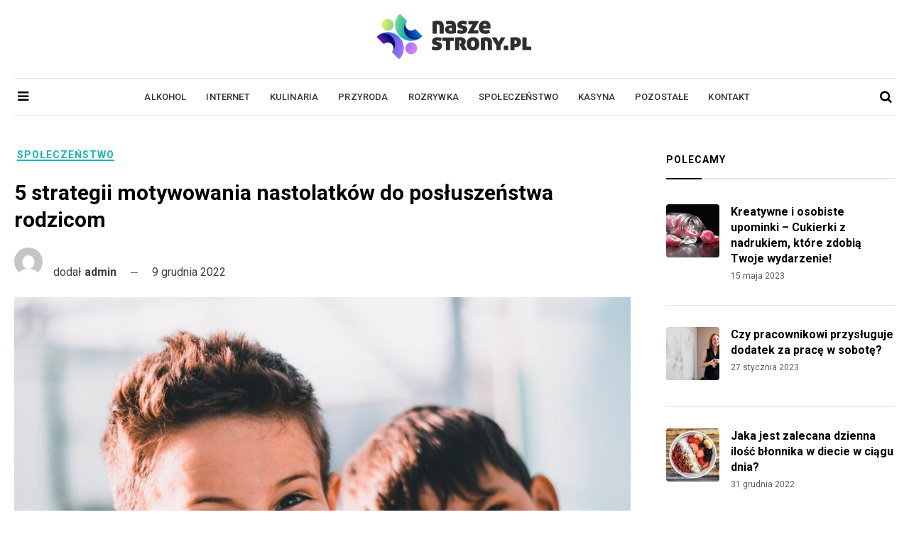

--- FILE ---
content_type: text/html; charset=UTF-8
request_url: https://www.naszestrony.pl/5-strategii-motywowania-nastolatkow-do-posluszenstwa-rodzicom/
body_size: 13781
content:
<!doctype html>
<html lang="pl-PL">
<head>
	<meta charset="UTF-8">
	<meta name="viewport" content="width=device-width, initial-scale=1">
	<link rel="profile" href="https://gmpg.org/xfn/11">

	<meta name='robots' content='index, follow, max-image-preview:large, max-snippet:-1, max-video-preview:-1' />

	<!-- This site is optimized with the Yoast SEO plugin v26.7 - https://yoast.com/wordpress/plugins/seo/ -->
	<title>5 strategii motywowania nastolatków do posłuszeństwa rodzicom - Newsy ze świata, ciekawe strony internetowe - naszestrony.pl</title>
	<link rel="canonical" href="https://www.naszestrony.pl/5-strategii-motywowania-nastolatkow-do-posluszenstwa-rodzicom/" />
	<meta property="og:locale" content="pl_PL" />
	<meta property="og:type" content="article" />
	<meta property="og:title" content="5 strategii motywowania nastolatków do posłuszeństwa rodzicom - Newsy ze świata, ciekawe strony internetowe - naszestrony.pl" />
	<meta property="og:description" content="1. Zachęcaj do komunikacji (nie zamieniając jej w przesłuchanie) Komunikacja jest podstawowym narzędziem w nawiązywaniu udanych i satysfakcjonujących relacji interpersonalnych z każdym, a także w przypadku edukacji dzieci w wieku młodzieńczym. Zachęcanie do komunikacji oznacza tworzenie klimatu rodzinnego, który sprzyja temu, aby nasze dziecko czuło się komfortowo i mogło nam wyjaśnić wszystko, co mu się [&hellip;]" />
	<meta property="og:url" content="https://www.naszestrony.pl/5-strategii-motywowania-nastolatkow-do-posluszenstwa-rodzicom/" />
	<meta property="og:site_name" content="Newsy ze świata, ciekawe strony internetowe - naszestrony.pl" />
	<meta property="article:published_time" content="2022-12-09T18:02:18+00:00" />
	<meta property="article:modified_time" content="2022-12-09T18:04:51+00:00" />
	<meta property="og:image" content="https://www.naszestrony.pl/wp-content/uploads/2022/12/9-scaled.jpg" />
	<meta property="og:image:width" content="2560" />
	<meta property="og:image:height" content="1707" />
	<meta property="og:image:type" content="image/jpeg" />
	<meta name="author" content="admin" />
	<meta name="twitter:card" content="summary_large_image" />
	<meta name="twitter:label1" content="Napisane przez" />
	<meta name="twitter:data1" content="admin" />
	<meta name="twitter:label2" content="Szacowany czas czytania" />
	<meta name="twitter:data2" content="3 minuty" />
	<script type="application/ld+json" class="yoast-schema-graph">{"@context":"https://schema.org","@graph":[{"@type":"Article","@id":"https://www.naszestrony.pl/5-strategii-motywowania-nastolatkow-do-posluszenstwa-rodzicom/#article","isPartOf":{"@id":"https://www.naszestrony.pl/5-strategii-motywowania-nastolatkow-do-posluszenstwa-rodzicom/"},"author":{"name":"admin","@id":"https://www.naszestrony.pl/#/schema/person/4fd2db8364ac582c1e48f37270ff78cd"},"headline":"5 strategii motywowania nastolatków do posłuszeństwa rodzicom","datePublished":"2022-12-09T18:02:18+00:00","dateModified":"2022-12-09T18:04:51+00:00","mainEntityOfPage":{"@id":"https://www.naszestrony.pl/5-strategii-motywowania-nastolatkow-do-posluszenstwa-rodzicom/"},"wordCount":478,"publisher":{"@id":"https://www.naszestrony.pl/#organization"},"image":{"@id":"https://www.naszestrony.pl/5-strategii-motywowania-nastolatkow-do-posluszenstwa-rodzicom/#primaryimage"},"thumbnailUrl":"https://www.naszestrony.pl/wp-content/uploads/2022/12/9-scaled.jpg","articleSection":["Społeczeństwo"],"inLanguage":"pl-PL"},{"@type":"WebPage","@id":"https://www.naszestrony.pl/5-strategii-motywowania-nastolatkow-do-posluszenstwa-rodzicom/","url":"https://www.naszestrony.pl/5-strategii-motywowania-nastolatkow-do-posluszenstwa-rodzicom/","name":"5 strategii motywowania nastolatków do posłuszeństwa rodzicom - Newsy ze świata, ciekawe strony internetowe - naszestrony.pl","isPartOf":{"@id":"https://www.naszestrony.pl/#website"},"primaryImageOfPage":{"@id":"https://www.naszestrony.pl/5-strategii-motywowania-nastolatkow-do-posluszenstwa-rodzicom/#primaryimage"},"image":{"@id":"https://www.naszestrony.pl/5-strategii-motywowania-nastolatkow-do-posluszenstwa-rodzicom/#primaryimage"},"thumbnailUrl":"https://www.naszestrony.pl/wp-content/uploads/2022/12/9-scaled.jpg","datePublished":"2022-12-09T18:02:18+00:00","dateModified":"2022-12-09T18:04:51+00:00","breadcrumb":{"@id":"https://www.naszestrony.pl/5-strategii-motywowania-nastolatkow-do-posluszenstwa-rodzicom/#breadcrumb"},"inLanguage":"pl-PL","potentialAction":[{"@type":"ReadAction","target":["https://www.naszestrony.pl/5-strategii-motywowania-nastolatkow-do-posluszenstwa-rodzicom/"]}]},{"@type":"ImageObject","inLanguage":"pl-PL","@id":"https://www.naszestrony.pl/5-strategii-motywowania-nastolatkow-do-posluszenstwa-rodzicom/#primaryimage","url":"https://www.naszestrony.pl/wp-content/uploads/2022/12/9-scaled.jpg","contentUrl":"https://www.naszestrony.pl/wp-content/uploads/2022/12/9-scaled.jpg","width":2560,"height":1707},{"@type":"BreadcrumbList","@id":"https://www.naszestrony.pl/5-strategii-motywowania-nastolatkow-do-posluszenstwa-rodzicom/#breadcrumb","itemListElement":[{"@type":"ListItem","position":1,"name":"Home","item":"https://www.naszestrony.pl/"},{"@type":"ListItem","position":2,"name":"5 strategii motywowania nastolatków do posłuszeństwa rodzicom"}]},{"@type":"WebSite","@id":"https://www.naszestrony.pl/#website","url":"https://www.naszestrony.pl/","name":"Newsy ze świata, ciekawe strony internetowe - naszestrony.pl","description":"","publisher":{"@id":"https://www.naszestrony.pl/#organization"},"potentialAction":[{"@type":"SearchAction","target":{"@type":"EntryPoint","urlTemplate":"https://www.naszestrony.pl/?s={search_term_string}"},"query-input":{"@type":"PropertyValueSpecification","valueRequired":true,"valueName":"search_term_string"}}],"inLanguage":"pl-PL"},{"@type":"Organization","@id":"https://www.naszestrony.pl/#organization","name":"Newsy ze świata, ciekawe strony internetowe - naszestrony.pl","url":"https://www.naszestrony.pl/","logo":{"@type":"ImageObject","inLanguage":"pl-PL","@id":"https://www.naszestrony.pl/#/schema/logo/image/","url":"https://www.naszestrony.pl/wp-content/uploads/2021/08/cropped-004cf03c65264ab493aec0d133e3079d.png","contentUrl":"https://www.naszestrony.pl/wp-content/uploads/2021/08/cropped-004cf03c65264ab493aec0d133e3079d.png","width":100,"height":54,"caption":"Newsy ze świata, ciekawe strony internetowe - naszestrony.pl"},"image":{"@id":"https://www.naszestrony.pl/#/schema/logo/image/"}},{"@type":"Person","@id":"https://www.naszestrony.pl/#/schema/person/4fd2db8364ac582c1e48f37270ff78cd","name":"admin","image":{"@type":"ImageObject","inLanguage":"pl-PL","@id":"https://www.naszestrony.pl/#/schema/person/image/","url":"https://secure.gravatar.com/avatar/c7b5b193ae9e48d3a06ccdeac9bddf2d9715f2605a4b041f209fe726c18fe240?s=96&d=mm&r=g","contentUrl":"https://secure.gravatar.com/avatar/c7b5b193ae9e48d3a06ccdeac9bddf2d9715f2605a4b041f209fe726c18fe240?s=96&d=mm&r=g","caption":"admin"},"url":"https://www.naszestrony.pl/author/admin/"}]}</script>
	<!-- / Yoast SEO plugin. -->


<link rel='dns-prefetch' href='//fonts.googleapis.com' />
<link rel="alternate" type="application/rss+xml" title="Newsy ze świata, ciekawe strony internetowe - naszestrony.pl &raquo; Kanał z wpisami" href="https://www.naszestrony.pl/feed/" />
<link rel="alternate" type="application/rss+xml" title="Newsy ze świata, ciekawe strony internetowe - naszestrony.pl &raquo; Kanał z komentarzami" href="https://www.naszestrony.pl/comments/feed/" />
<link rel="alternate" title="oEmbed (JSON)" type="application/json+oembed" href="https://www.naszestrony.pl/wp-json/oembed/1.0/embed?url=https%3A%2F%2Fwww.naszestrony.pl%2F5-strategii-motywowania-nastolatkow-do-posluszenstwa-rodzicom%2F" />
<link rel="alternate" title="oEmbed (XML)" type="text/xml+oembed" href="https://www.naszestrony.pl/wp-json/oembed/1.0/embed?url=https%3A%2F%2Fwww.naszestrony.pl%2F5-strategii-motywowania-nastolatkow-do-posluszenstwa-rodzicom%2F&#038;format=xml" />
<style id='wp-img-auto-sizes-contain-inline-css' type='text/css'>
img:is([sizes=auto i],[sizes^="auto," i]){contain-intrinsic-size:3000px 1500px}
/*# sourceURL=wp-img-auto-sizes-contain-inline-css */
</style>
<style id='wp-emoji-styles-inline-css' type='text/css'>

	img.wp-smiley, img.emoji {
		display: inline !important;
		border: none !important;
		box-shadow: none !important;
		height: 1em !important;
		width: 1em !important;
		margin: 0 0.07em !important;
		vertical-align: -0.1em !important;
		background: none !important;
		padding: 0 !important;
	}
/*# sourceURL=wp-emoji-styles-inline-css */
</style>
<style id='wp-block-library-inline-css' type='text/css'>
:root{--wp-block-synced-color:#7a00df;--wp-block-synced-color--rgb:122,0,223;--wp-bound-block-color:var(--wp-block-synced-color);--wp-editor-canvas-background:#ddd;--wp-admin-theme-color:#007cba;--wp-admin-theme-color--rgb:0,124,186;--wp-admin-theme-color-darker-10:#006ba1;--wp-admin-theme-color-darker-10--rgb:0,107,160.5;--wp-admin-theme-color-darker-20:#005a87;--wp-admin-theme-color-darker-20--rgb:0,90,135;--wp-admin-border-width-focus:2px}@media (min-resolution:192dpi){:root{--wp-admin-border-width-focus:1.5px}}.wp-element-button{cursor:pointer}:root .has-very-light-gray-background-color{background-color:#eee}:root .has-very-dark-gray-background-color{background-color:#313131}:root .has-very-light-gray-color{color:#eee}:root .has-very-dark-gray-color{color:#313131}:root .has-vivid-green-cyan-to-vivid-cyan-blue-gradient-background{background:linear-gradient(135deg,#00d084,#0693e3)}:root .has-purple-crush-gradient-background{background:linear-gradient(135deg,#34e2e4,#4721fb 50%,#ab1dfe)}:root .has-hazy-dawn-gradient-background{background:linear-gradient(135deg,#faaca8,#dad0ec)}:root .has-subdued-olive-gradient-background{background:linear-gradient(135deg,#fafae1,#67a671)}:root .has-atomic-cream-gradient-background{background:linear-gradient(135deg,#fdd79a,#004a59)}:root .has-nightshade-gradient-background{background:linear-gradient(135deg,#330968,#31cdcf)}:root .has-midnight-gradient-background{background:linear-gradient(135deg,#020381,#2874fc)}:root{--wp--preset--font-size--normal:16px;--wp--preset--font-size--huge:42px}.has-regular-font-size{font-size:1em}.has-larger-font-size{font-size:2.625em}.has-normal-font-size{font-size:var(--wp--preset--font-size--normal)}.has-huge-font-size{font-size:var(--wp--preset--font-size--huge)}.has-text-align-center{text-align:center}.has-text-align-left{text-align:left}.has-text-align-right{text-align:right}.has-fit-text{white-space:nowrap!important}#end-resizable-editor-section{display:none}.aligncenter{clear:both}.items-justified-left{justify-content:flex-start}.items-justified-center{justify-content:center}.items-justified-right{justify-content:flex-end}.items-justified-space-between{justify-content:space-between}.screen-reader-text{border:0;clip-path:inset(50%);height:1px;margin:-1px;overflow:hidden;padding:0;position:absolute;width:1px;word-wrap:normal!important}.screen-reader-text:focus{background-color:#ddd;clip-path:none;color:#444;display:block;font-size:1em;height:auto;left:5px;line-height:normal;padding:15px 23px 14px;text-decoration:none;top:5px;width:auto;z-index:100000}html :where(.has-border-color){border-style:solid}html :where([style*=border-top-color]){border-top-style:solid}html :where([style*=border-right-color]){border-right-style:solid}html :where([style*=border-bottom-color]){border-bottom-style:solid}html :where([style*=border-left-color]){border-left-style:solid}html :where([style*=border-width]){border-style:solid}html :where([style*=border-top-width]){border-top-style:solid}html :where([style*=border-right-width]){border-right-style:solid}html :where([style*=border-bottom-width]){border-bottom-style:solid}html :where([style*=border-left-width]){border-left-style:solid}html :where(img[class*=wp-image-]){height:auto;max-width:100%}:where(figure){margin:0 0 1em}html :where(.is-position-sticky){--wp-admin--admin-bar--position-offset:var(--wp-admin--admin-bar--height,0px)}@media screen and (max-width:600px){html :where(.is-position-sticky){--wp-admin--admin-bar--position-offset:0px}}

/*# sourceURL=wp-block-library-inline-css */
</style><style id='wp-block-paragraph-inline-css' type='text/css'>
.is-small-text{font-size:.875em}.is-regular-text{font-size:1em}.is-large-text{font-size:2.25em}.is-larger-text{font-size:3em}.has-drop-cap:not(:focus):first-letter{float:left;font-size:8.4em;font-style:normal;font-weight:100;line-height:.68;margin:.05em .1em 0 0;text-transform:uppercase}body.rtl .has-drop-cap:not(:focus):first-letter{float:none;margin-left:.1em}p.has-drop-cap.has-background{overflow:hidden}:root :where(p.has-background){padding:1.25em 2.375em}:where(p.has-text-color:not(.has-link-color)) a{color:inherit}p.has-text-align-left[style*="writing-mode:vertical-lr"],p.has-text-align-right[style*="writing-mode:vertical-rl"]{rotate:180deg}
/*# sourceURL=https://www.naszestrony.pl/wp-includes/blocks/paragraph/style.min.css */
</style>
<style id='global-styles-inline-css' type='text/css'>
:root{--wp--preset--aspect-ratio--square: 1;--wp--preset--aspect-ratio--4-3: 4/3;--wp--preset--aspect-ratio--3-4: 3/4;--wp--preset--aspect-ratio--3-2: 3/2;--wp--preset--aspect-ratio--2-3: 2/3;--wp--preset--aspect-ratio--16-9: 16/9;--wp--preset--aspect-ratio--9-16: 9/16;--wp--preset--color--black: #000000;--wp--preset--color--cyan-bluish-gray: #abb8c3;--wp--preset--color--white: #ffffff;--wp--preset--color--pale-pink: #f78da7;--wp--preset--color--vivid-red: #cf2e2e;--wp--preset--color--luminous-vivid-orange: #ff6900;--wp--preset--color--luminous-vivid-amber: #fcb900;--wp--preset--color--light-green-cyan: #7bdcb5;--wp--preset--color--vivid-green-cyan: #00d084;--wp--preset--color--pale-cyan-blue: #8ed1fc;--wp--preset--color--vivid-cyan-blue: #0693e3;--wp--preset--color--vivid-purple: #9b51e0;--wp--preset--color--tan: #D2B48C;--wp--preset--color--yellow: #FDE64B;--wp--preset--color--orange: #ED7014;--wp--preset--color--red: #D0312D;--wp--preset--color--pink: #b565a7;--wp--preset--color--purple: #A32CC4;--wp--preset--color--blue: #4E97D8;--wp--preset--color--green: #00B294;--wp--preset--color--brown: #231709;--wp--preset--color--grey: #7D7D7D;--wp--preset--gradient--vivid-cyan-blue-to-vivid-purple: linear-gradient(135deg,rgb(6,147,227) 0%,rgb(155,81,224) 100%);--wp--preset--gradient--light-green-cyan-to-vivid-green-cyan: linear-gradient(135deg,rgb(122,220,180) 0%,rgb(0,208,130) 100%);--wp--preset--gradient--luminous-vivid-amber-to-luminous-vivid-orange: linear-gradient(135deg,rgb(252,185,0) 0%,rgb(255,105,0) 100%);--wp--preset--gradient--luminous-vivid-orange-to-vivid-red: linear-gradient(135deg,rgb(255,105,0) 0%,rgb(207,46,46) 100%);--wp--preset--gradient--very-light-gray-to-cyan-bluish-gray: linear-gradient(135deg,rgb(238,238,238) 0%,rgb(169,184,195) 100%);--wp--preset--gradient--cool-to-warm-spectrum: linear-gradient(135deg,rgb(74,234,220) 0%,rgb(151,120,209) 20%,rgb(207,42,186) 40%,rgb(238,44,130) 60%,rgb(251,105,98) 80%,rgb(254,248,76) 100%);--wp--preset--gradient--blush-light-purple: linear-gradient(135deg,rgb(255,206,236) 0%,rgb(152,150,240) 100%);--wp--preset--gradient--blush-bordeaux: linear-gradient(135deg,rgb(254,205,165) 0%,rgb(254,45,45) 50%,rgb(107,0,62) 100%);--wp--preset--gradient--luminous-dusk: linear-gradient(135deg,rgb(255,203,112) 0%,rgb(199,81,192) 50%,rgb(65,88,208) 100%);--wp--preset--gradient--pale-ocean: linear-gradient(135deg,rgb(255,245,203) 0%,rgb(182,227,212) 50%,rgb(51,167,181) 100%);--wp--preset--gradient--electric-grass: linear-gradient(135deg,rgb(202,248,128) 0%,rgb(113,206,126) 100%);--wp--preset--gradient--midnight: linear-gradient(135deg,rgb(2,3,129) 0%,rgb(40,116,252) 100%);--wp--preset--font-size--small: 12px;--wp--preset--font-size--medium: 20px;--wp--preset--font-size--large: 36px;--wp--preset--font-size--x-large: 42px;--wp--preset--font-size--regular: 16px;--wp--preset--font-size--larger: 36px;--wp--preset--font-size--huge: 48px;--wp--preset--spacing--20: 0.44rem;--wp--preset--spacing--30: 0.67rem;--wp--preset--spacing--40: 1rem;--wp--preset--spacing--50: 1.5rem;--wp--preset--spacing--60: 2.25rem;--wp--preset--spacing--70: 3.38rem;--wp--preset--spacing--80: 5.06rem;--wp--preset--shadow--natural: 6px 6px 9px rgba(0, 0, 0, 0.2);--wp--preset--shadow--deep: 12px 12px 50px rgba(0, 0, 0, 0.4);--wp--preset--shadow--sharp: 6px 6px 0px rgba(0, 0, 0, 0.2);--wp--preset--shadow--outlined: 6px 6px 0px -3px rgb(255, 255, 255), 6px 6px rgb(0, 0, 0);--wp--preset--shadow--crisp: 6px 6px 0px rgb(0, 0, 0);}:where(.is-layout-flex){gap: 0.5em;}:where(.is-layout-grid){gap: 0.5em;}body .is-layout-flex{display: flex;}.is-layout-flex{flex-wrap: wrap;align-items: center;}.is-layout-flex > :is(*, div){margin: 0;}body .is-layout-grid{display: grid;}.is-layout-grid > :is(*, div){margin: 0;}:where(.wp-block-columns.is-layout-flex){gap: 2em;}:where(.wp-block-columns.is-layout-grid){gap: 2em;}:where(.wp-block-post-template.is-layout-flex){gap: 1.25em;}:where(.wp-block-post-template.is-layout-grid){gap: 1.25em;}.has-black-color{color: var(--wp--preset--color--black) !important;}.has-cyan-bluish-gray-color{color: var(--wp--preset--color--cyan-bluish-gray) !important;}.has-white-color{color: var(--wp--preset--color--white) !important;}.has-pale-pink-color{color: var(--wp--preset--color--pale-pink) !important;}.has-vivid-red-color{color: var(--wp--preset--color--vivid-red) !important;}.has-luminous-vivid-orange-color{color: var(--wp--preset--color--luminous-vivid-orange) !important;}.has-luminous-vivid-amber-color{color: var(--wp--preset--color--luminous-vivid-amber) !important;}.has-light-green-cyan-color{color: var(--wp--preset--color--light-green-cyan) !important;}.has-vivid-green-cyan-color{color: var(--wp--preset--color--vivid-green-cyan) !important;}.has-pale-cyan-blue-color{color: var(--wp--preset--color--pale-cyan-blue) !important;}.has-vivid-cyan-blue-color{color: var(--wp--preset--color--vivid-cyan-blue) !important;}.has-vivid-purple-color{color: var(--wp--preset--color--vivid-purple) !important;}.has-black-background-color{background-color: var(--wp--preset--color--black) !important;}.has-cyan-bluish-gray-background-color{background-color: var(--wp--preset--color--cyan-bluish-gray) !important;}.has-white-background-color{background-color: var(--wp--preset--color--white) !important;}.has-pale-pink-background-color{background-color: var(--wp--preset--color--pale-pink) !important;}.has-vivid-red-background-color{background-color: var(--wp--preset--color--vivid-red) !important;}.has-luminous-vivid-orange-background-color{background-color: var(--wp--preset--color--luminous-vivid-orange) !important;}.has-luminous-vivid-amber-background-color{background-color: var(--wp--preset--color--luminous-vivid-amber) !important;}.has-light-green-cyan-background-color{background-color: var(--wp--preset--color--light-green-cyan) !important;}.has-vivid-green-cyan-background-color{background-color: var(--wp--preset--color--vivid-green-cyan) !important;}.has-pale-cyan-blue-background-color{background-color: var(--wp--preset--color--pale-cyan-blue) !important;}.has-vivid-cyan-blue-background-color{background-color: var(--wp--preset--color--vivid-cyan-blue) !important;}.has-vivid-purple-background-color{background-color: var(--wp--preset--color--vivid-purple) !important;}.has-black-border-color{border-color: var(--wp--preset--color--black) !important;}.has-cyan-bluish-gray-border-color{border-color: var(--wp--preset--color--cyan-bluish-gray) !important;}.has-white-border-color{border-color: var(--wp--preset--color--white) !important;}.has-pale-pink-border-color{border-color: var(--wp--preset--color--pale-pink) !important;}.has-vivid-red-border-color{border-color: var(--wp--preset--color--vivid-red) !important;}.has-luminous-vivid-orange-border-color{border-color: var(--wp--preset--color--luminous-vivid-orange) !important;}.has-luminous-vivid-amber-border-color{border-color: var(--wp--preset--color--luminous-vivid-amber) !important;}.has-light-green-cyan-border-color{border-color: var(--wp--preset--color--light-green-cyan) !important;}.has-vivid-green-cyan-border-color{border-color: var(--wp--preset--color--vivid-green-cyan) !important;}.has-pale-cyan-blue-border-color{border-color: var(--wp--preset--color--pale-cyan-blue) !important;}.has-vivid-cyan-blue-border-color{border-color: var(--wp--preset--color--vivid-cyan-blue) !important;}.has-vivid-purple-border-color{border-color: var(--wp--preset--color--vivid-purple) !important;}.has-vivid-cyan-blue-to-vivid-purple-gradient-background{background: var(--wp--preset--gradient--vivid-cyan-blue-to-vivid-purple) !important;}.has-light-green-cyan-to-vivid-green-cyan-gradient-background{background: var(--wp--preset--gradient--light-green-cyan-to-vivid-green-cyan) !important;}.has-luminous-vivid-amber-to-luminous-vivid-orange-gradient-background{background: var(--wp--preset--gradient--luminous-vivid-amber-to-luminous-vivid-orange) !important;}.has-luminous-vivid-orange-to-vivid-red-gradient-background{background: var(--wp--preset--gradient--luminous-vivid-orange-to-vivid-red) !important;}.has-very-light-gray-to-cyan-bluish-gray-gradient-background{background: var(--wp--preset--gradient--very-light-gray-to-cyan-bluish-gray) !important;}.has-cool-to-warm-spectrum-gradient-background{background: var(--wp--preset--gradient--cool-to-warm-spectrum) !important;}.has-blush-light-purple-gradient-background{background: var(--wp--preset--gradient--blush-light-purple) !important;}.has-blush-bordeaux-gradient-background{background: var(--wp--preset--gradient--blush-bordeaux) !important;}.has-luminous-dusk-gradient-background{background: var(--wp--preset--gradient--luminous-dusk) !important;}.has-pale-ocean-gradient-background{background: var(--wp--preset--gradient--pale-ocean) !important;}.has-electric-grass-gradient-background{background: var(--wp--preset--gradient--electric-grass) !important;}.has-midnight-gradient-background{background: var(--wp--preset--gradient--midnight) !important;}.has-small-font-size{font-size: var(--wp--preset--font-size--small) !important;}.has-medium-font-size{font-size: var(--wp--preset--font-size--medium) !important;}.has-large-font-size{font-size: var(--wp--preset--font-size--large) !important;}.has-x-large-font-size{font-size: var(--wp--preset--font-size--x-large) !important;}
/*# sourceURL=global-styles-inline-css */
</style>

<style id='classic-theme-styles-inline-css' type='text/css'>
/*! This file is auto-generated */
.wp-block-button__link{color:#fff;background-color:#32373c;border-radius:9999px;box-shadow:none;text-decoration:none;padding:calc(.667em + 2px) calc(1.333em + 2px);font-size:1.125em}.wp-block-file__button{background:#32373c;color:#fff;text-decoration:none}
/*# sourceURL=/wp-includes/css/classic-themes.min.css */
</style>
<link rel='stylesheet' id='coblog-google-font-style-css' href='//fonts.googleapis.com/css?family=Roboto%3A100%2C300%2C400%2C500%2C700%2C900&#038;ver=6.9' type='text/css' media='all' />
<link rel='stylesheet' id='coblog-grid-css' href='https://www.naszestrony.pl/wp-content/themes/coblog/assets/css/grid.css?ver=all' type='text/css' media='all' />
<link rel='stylesheet' id='coblog-cbfont-css' href='https://www.naszestrony.pl/wp-content/themes/coblog/assets/css/cbfont.css?ver=all' type='text/css' media='all' />
<link rel='stylesheet' id='coblog-blocks-styles-css' href='https://www.naszestrony.pl/wp-content/themes/coblog/assets/css/blocks.css?ver=all' type='text/css' media='all' />
<link rel='stylesheet' id='coblog-style-css' href='https://www.naszestrony.pl/wp-content/themes/coblog/style.css?ver=6.9' type='text/css' media='all' />
<style id='coblog-style-inline-css' type='text/css'>
img.coblog-logo{ width: 218px; }.header-responsive-wrap img.coblog-logo{ width: 140px; }a, .coblog-search .search-button:hover, .coblog-header-four .coblog-logo-branding, .coblog-header-four .coblog-social-icon span,
            .coblog-entry-header .coblog-post-grid-category a, .coblog-entry-header .coblog-post-grid-category a:hover,
            .coblog-entry-meta span a:hover, .coblog-post-single .nav-links >div a:hover,
            .widget_categories ul li a:hover, .widget_recent_entries ul li a:hover,
            .widget_recent_comments ul li a:hover, .widget_pages ul li a:hover, .widget_meta ul li a:hover,
            .widget_archive ul li a:hover, .widget_nav_menu ul li a:hover, .coblog-blog-widget-title a:hover, .coblog-footer-menu li a:hover, #coblog-header-trigger:hover,
            .coblog-offcanvas-menu ul li a:hover, .coblog-social-icon ul li a:hover, .coblog-header-one .coblog-social-icon ul li a:hover, .coblog-offcanvas-header .coblog-trigger:hover, .coblog-trigger-bottom:hover,
            .click-open-btn:hover, .woocommerce-widget-layered-nav-list li a:hover,
            .woocommerce ul.products li.product .woocommerce-loop-product__title:hover,
            .woocommerce div.product form.cart .group_table td.woocommerce-grouped-product-list-item__label a:hover,
            .woocommerce div.product .product_meta > span a:hover,
            .woocommerce table.shop_table td.product-name a:hover, .widget_product_categories ul li a:hover,
            .woocommerce ul.cart_list li a:hover, .woocommerce ul.product_list_widget li a:hover,
            .woocommerce .star-rating span::before, .coblog-search-user-cart .coblog-user a:hover { color: #17b7b2; }.coblog-post-grid-category a, .coblog-entry-header .coblog-post-grid-category a:before,
            .coblog-layout-inside .nav-links .page-numbers:hover,
            .coblog-layout-inside .nav-links .page-numbers.current,
            .coblog-tags-links a:hover, .coblog-comment-text span.reply a:hover, .coblog-top-footer .tagcloud a:hover,
            .coblog-btn-dark:hover, #coblog-header-trigger:hover .coblog-icon-bar,
            #coblog-header-trigger:hover .coblog-icon-bar:after,
            #coblog-header-trigger:hover .coblog-icon-bar:before, .not-found .search-button,
            .coblog-footer-one .coblog-footer-social-icon li a:hover,
            .coblog-footer-two .coblog-footer-social-icon li a:hover, .woocommerce .widget_price_filter .ui-slider .ui-slider-handle,
            .woocommerce .widget_price_filter .ui-slider .ui-slider-range,.woocommerce nav.woocommerce-pagination ul li a:hover,
            .woocommerce nav.woocommerce-pagination ul li span.current { background: #17b7b2; }.coblog-tags-links a:hover, .coblog-top-footer .tagcloud a:hover { border-color: #17b7b2; }a:hover, a:active{ color: #17b7b2; }body{ color: #3f4044; }body{ background-color: #ffffff; }.coblog-btn-primary, button, input[type="button"], input[type="reset"], input[type="submit"], .woocommerce a.button, 
            .woocommerce .widget_price_filter .price_slider_amount .button,
            .woocommerce button.button.alt, .woocommerce button.button,
            .woocommerce #respond input#submit { color: #ffffff; }.coblog-btn-primary:hover,button, input[type="button"]:hover, input[type="reset"]:hover, input[type="submit"]:hover, .woocommerce a.button:hover,
            .woocommerce .widget_price_filter .price_slider_amount .button:hover,
            .woocommerce button.button.alt:hover, .woocommerce button.button:hover,
            .woocommerce #respond input#submit:hover { color: #ffffff; }.coblog-btn-primary, .coblog-btn-primary, button, input[type="button"], input[type="reset"], input[type="submit"], .woocommerce a.button,
            .woocommerce .widget_price_filter .price_slider_amount .button,
            .woocommerce button.button.alt, .woocommerce button.button, 
            .woocommerce-cart .wc-proceed-to-checkout a.checkout-button,
            .woocommerce-MyAccount-navigation-link.is-active a,
            .woocommerce #respond input#submit { background: #17b7b2; }.coblog-btn-primary:hover, button, input[type="button"]:hover, input[type="reset"]:hover, input[type="submit"]:hover, .woocommerce a.button:hover,
            .woocommerce .widget_price_filter .price_slider_amount .button:hover,
            .woocommerce button.button.alt:hover, .woocommerce button.button:hover,
            .woocommerce-cart .wc-proceed-to-checkout a.checkout-button:hover,
            .woocommerce #respond input#submit:hover { background: #000000; }.site-header ul.primary-menu > li > a, .coblog-header-four .coblog-social-icon ul li a, 
            .coblog-header-four .coblog-search .search-button, .coblog-header-four #coblog-header-trigger,
            .coblog-header-three .coblog-social-icon ul li a, .coblog-header-three .coblog-search .search-button { color: #333333; }ul.primary-menu > li.current-menu-item > a, 
            ul.primary-menu > li > a:hover, ul.primary-menu > li.menu-item-has-children.current-menu-item:after, 
            ul.primary-menu > li.menu-item-has-children:hover:after, .coblog-header-four #coblog-header-trigger:hover,
            .coblog-header-four .coblog-social-icon ul li a:hover, .coblog-header-three .coblog-social-icon ul li a:hover, ul.primary-menu > li.menu-item-has-children:hover > a { color: #17b7b2; }
            ul.primary-menu > li > a:after{ background:#17b7b2; }ul.sub-menu li a { color: #020202; }ul.sub-menu li a:hover{ color: #17b7b2; }.coblog-topbar a:hover,  ul.coblog-topbar-menu > li > a:hover{ color: #17b7b2; }.coblog-topbar{ padding-top: 8px; }.coblog-topbar{ padding-bottom: 8px; }.coblog-top-footer, .coblog-top-footer .footer-item ul li a,  .coblog-top-footer a { color: #000; }.coblog-top-footer{ background: #f8f8f8; }.coblog-top-footer a:hover, .coblog-top-footer .footer-item ul li a:hover{ color: #17b7b2; }.coblog-top-footer{ padding-top: 80px; }.coblog-top-footer{ padding-bottom: 80px; }.coblog-footer-info, .coblog-footer-social-icon ul li a { color: #596172; }.coblog-footer{ background: #ffffff; }.coblog-footer a:hover, .coblog-footer-social-icon ul li a:hover{ color: #17b7b2; }.coblog-footer-info{ padding-top: 60px; }.coblog-footer-info{ padding-bottom: 60px; }
/*# sourceURL=coblog-style-inline-css */
</style>
<script type="text/javascript" src="https://www.naszestrony.pl/wp-includes/js/jquery/jquery.min.js?ver=3.7.1" id="jquery-core-js"></script>
<script type="text/javascript" src="https://www.naszestrony.pl/wp-includes/js/jquery/jquery-migrate.min.js?ver=3.4.1" id="jquery-migrate-js"></script>
<link rel="https://api.w.org/" href="https://www.naszestrony.pl/wp-json/" /><link rel="alternate" title="JSON" type="application/json" href="https://www.naszestrony.pl/wp-json/wp/v2/posts/14734" /><link rel="EditURI" type="application/rsd+xml" title="RSD" href="https://www.naszestrony.pl/xmlrpc.php?rsd" />
<meta name="generator" content="WordPress 6.9" />
<link rel='shortlink' href='https://www.naszestrony.pl/?p=14734' />
        <style id="coblog-custom-header-styles" type="text/css">
            .wrap-inner-banner .page-header .page-title,
            body.home.page .wrap-inner-banner .page-header .page-title {
                color: #f2f2f2;
            }
        </style>
    <link rel="icon" href="https://www.naszestrony.pl/wp-content/uploads/2021/08/cropped-worldwide-32x32.png" sizes="32x32" />
<link rel="icon" href="https://www.naszestrony.pl/wp-content/uploads/2021/08/cropped-worldwide-192x192.png" sizes="192x192" />
<link rel="apple-touch-icon" href="https://www.naszestrony.pl/wp-content/uploads/2021/08/cropped-worldwide-180x180.png" />
<meta name="msapplication-TileImage" content="https://www.naszestrony.pl/wp-content/uploads/2021/08/cropped-worldwide-270x270.png" />
		<style type="text/css" id="wp-custom-css">
			.coblog-btn-dark {display:none;}
.coblog-entry-header-single {text-align: left !important;}
.coblog-entry-header-single .coblog-entry-title {font-size: 30px; line-height: 38px;}
.coblog-entry-header-single.coblog-entry-header {max-width: 100%;}
.coblog-post-grid {margin-bottom: 40px;}
#mega-menu-wrap-primary {background: none !important; padding: 10px 0;}
a.mega-menu-link {color: #222 !important;}
a.mega-menu-link:hover {text-decoration: underline !important;	background: none !important;}
.container {max-width: 1300px;}
.coblog-header-one-topbar {display: none;}
.coblog-entry-title, .coblog-post-grid-category ul, .coblog-entry-meta {text-align: left;}
.coblog-top-footer, .coblog-entry-header-single .coblog-entry-meta::before {display: none;}
.coblog-entry-header-single .coblog-entry-meta, .coblog-post-single-wrap {margin: 0; padding: 0;}
.coblog-post-thumbnail img {margin-bottom: 0px;}
.coblog-entry-header-single {margin-bottom: 20px;}
.header-responsive-wrap {border-bottom: 1px solid #e5e5e5; margin-bottom: 20px;}
#mega-menu-wrap-primary #mega-menu-primary > li.mega-menu-item.mega-current-menu-item > a.mega-menu-link, #mega-menu-wrap-primary #mega-menu-primary > li.mega-menu-item.mega-current-menu-ancestor > a.mega-menu-link, #mega-menu-wrap-primary #mega-menu-primary > li.mega-menu-item.mega-current-page-ancestor > a.mega-menu-link {background: none;}
.coblog-post-grid-item .coblog-post-grid-overlay {height: 235px;}
.coblog-post-grid-item:first-child .coblog-post-grid-overlay {height: 500px;}		</style>
		</head>

<body class="wp-singular post-template-default single single-post postid-14734 single-format-standard wp-custom-logo wp-theme-coblog coblog-body-header-one">
	    <div id="page" class="coblog-site">
		<a class="skip-link screen-reader-text" href="#content">Skip to content</a>
		<div class="coblog-topbar coblog-header-one-topbar">
    <div class="container">
        <div class="coblog-flex-wrap">
             
            <div class="coblog-flex-col">
                <div class="coblog-topbar-info">
                                    </div><!--/.coblog-topbar-info-->  
            </div><!--/.coblog-flex-col-->        
        </div><!--/.row-->
    </div><!-- .container -->
</div>
<header id="masthead" class="site-header coblog-header-one">
    <div class="coblog-header-wrap d-none d-lg-block">
        <div class="container">
            <div class="coblog-flex-wrap">
                <div class="coblog-social-icon coblog-flex-col">
                    <ul>
                </ul>

                              </div>
                <div class="coblog-site-branding coblog-flex-col">
                    <a class="coblog-logo-wrapper" href="https://www.naszestrony.pl">
                <img class="coblog-logo" src="https://www.naszestrony.pl/wp-content/uploads/2021/12/logo.png" alt="Logo" title="Logo">
        </a>


    
                       </div><!-- .site-branding -->
                <div class="coblog-social-icon coblog-flex-col">
                    <a class="coblog-btn-common coblog-btn-dark" href=""></a>
                </div>
            </div><!-- .coblog-flex-wrap -->
        </div><!-- .container -->
    </div><!--/.coblog-header-wrap-->
    
    <div class="main-navigation-wrap site-branding d-none d-lg-block">       
        <div class="container">    
            <div class="coblog-flex-wrap coblog-menu-wrap"> 
                <div class="coblog-flex-col">   
                    <a id="coblog-header-trigger" class="coblog-trigger" href="#">
                        <i class="cb-font-menu"></i>
                    </a>
                </div>   
                <div class="coblog-flex-col">  
                    <nav id="site-navigation" class="main-navigation" aria-label="Main Menu">
    <div class="menu-1-container"><ul id="menu-1" class="primary-menu"><li id="menu-item-14563" class="menu-item menu-item-type-taxonomy menu-item-object-category menu-item-14563"><a href="https://www.naszestrony.pl/category/alkohol/">Alkohol</a></li>
<li id="menu-item-14564" class="menu-item menu-item-type-taxonomy menu-item-object-category menu-item-14564"><a href="https://www.naszestrony.pl/category/internet/">Internet</a></li>
<li id="menu-item-14566" class="menu-item menu-item-type-taxonomy menu-item-object-category menu-item-14566"><a href="https://www.naszestrony.pl/category/kulinaria/">Kulinaria</a></li>
<li id="menu-item-14567" class="menu-item menu-item-type-taxonomy menu-item-object-category menu-item-14567"><a href="https://www.naszestrony.pl/category/przyroda/">Przyroda</a></li>
<li id="menu-item-14568" class="menu-item menu-item-type-taxonomy menu-item-object-category menu-item-14568"><a href="https://www.naszestrony.pl/category/rozrywka/">Rozrywka</a></li>
<li id="menu-item-14569" class="menu-item menu-item-type-taxonomy menu-item-object-category current-post-ancestor current-menu-parent current-post-parent menu-item-14569"><a href="https://www.naszestrony.pl/category/spoleczenstwo/">Społeczeństwo</a></li>
<li id="menu-item-14565" class="menu-item menu-item-type-taxonomy menu-item-object-category menu-item-14565"><a href="https://www.naszestrony.pl/category/kasyna/">Kasyna</a></li>
<li id="menu-item-14757" class="menu-item menu-item-type-taxonomy menu-item-object-category menu-item-14757"><a href="https://www.naszestrony.pl/category/pozostale/">Pozostałe</a></li>
<li id="menu-item-14588" class="menu-item menu-item-type-post_type menu-item-object-page menu-item-14588"><a href="https://www.naszestrony.pl/kontakt/">Kontakt</a></li>
</ul></div></nav><!-- #site-navigation -->



                </div> 
                <div class="coblog-flex-col coblog-search-user-cart">   
                    
<div class="coblog-search">
    <button class="search-button" type="submit">
        <i class="cb-font-search"></i>
    </button>
</div>
                </div>   
            </div>   
        </div><!-- .container --> 
    </div><!-- .main-navigation-wrap --> 
    <div class="header-responsive-wrap d-lg-none">
    <div class="container">  
        <div class="coblog-flex-wrap"> 
            <div class="site-branding coblog-flex-col">
                <a href="https://www.naszestrony.pl">
                                            <img class="coblog-logo" src="https://www.naszestrony.pl/wp-content/uploads/2021/12/logo.png" alt="Logo" title="Logo">
                                        </a>
            </div><!-- .site-branding -->
            <div class="coblog-flex-col coblog-responsive-menu-option coblog-search-user-cart">   
                <a class="coblog-trigger" href="#">
                    <i class="cb-font-menu"></i>
                </a>
                                                        <div class="coblog-search">
                        <i class="cb-font-search"></i>
                    </div>
                                            </div> 
        </div><!--/.coblog-flex-wrap--> 
    </div><!--/.container--> 
</div><!--/.header-responsive-wrap-->
       			<div class="coblog-header-search" style="display: none;">
			<div class="coblog-header-search-wrap">
				<form class="search-form" method="get" action="https://www.naszestrony.pl/">
    <label class="label-search">
        <span class="screen-reader-text">Search for:</span>
        <input type="search" class="search-field" placeholder="Wyszukaj..." value="" name="s" title="Search for:" />
    </label>
    <button class="search-button" type="submit"><i class="cb-font-search"></i><span class="screen-reader-text">Search</span></button>
    <button class="coblog-search-close"><i class="cb-font-cancel"></i></button>
</form>
			</div><!-- Site search end -->
		</div><!-- Site search end -->
	</header><!-- #masthead -->                <div id="content" class="site-content">

<div id="primary" class="content-area">
    <main id="main" class="site-main">
        <div class="container">
            <div class="coblog-post-single-wrap coblog-layout-right-sidebar"> 
                 
                <div class="coblog-post-single">
                    <article id="post-14734" class="post-14734 post type-post status-publish format-standard has-post-thumbnail hentry category-spoleczenstwo">
	    <header class="coblog-entry-header coblog-entry-header-single">
        <div class="coblog-post-grid-category"><ul class="post-categories">
	<li><a href="https://www.naszestrony.pl/category/spoleczenstwo/" rel="category tag">Społeczeństwo</a></li></ul></div>
        <h1 class="coblog-entry-title">5 strategii motywowania nastolatków do posłuszeństwa rodzicom</h1>        <div class="coblog-entry-meta">
            <span class="coblog-meta-img"><a href="https://www.naszestrony.pl/author/admin/"><img src="https://secure.gravatar.com/avatar/c7b5b193ae9e48d3a06ccdeac9bddf2d9715f2605a4b041f209fe726c18fe240?s=96&#038;d=mm&#038;r=g" alt="image"></a></span><span class="coblog-meta-author">dodał<a href="https://www.naszestrony.pl/author/admin/">admin</a></span><span class="coblog-meta-date">9 grudnia 2022</span>        </div>
    </header>
    			<div class="coblog-post-thumbnail">
                <img width="900" height="600" src="https://www.naszestrony.pl/wp-content/uploads/2022/12/9-scaled.jpg" class="attachment-coblog-1140-600 size-coblog-1140-600 wp-post-image" alt="5 strategii motywowania nastolatków do posłuszeństwa rodzicom" decoding="async" fetchpriority="high" srcset="https://www.naszestrony.pl/wp-content/uploads/2022/12/9-scaled.jpg 2560w, https://www.naszestrony.pl/wp-content/uploads/2022/12/9-300x200.jpg 300w, https://www.naszestrony.pl/wp-content/uploads/2022/12/9-1024x683.jpg 1024w, https://www.naszestrony.pl/wp-content/uploads/2022/12/9-768x512.jpg 768w, https://www.naszestrony.pl/wp-content/uploads/2022/12/9-1536x1024.jpg 1536w" sizes="(max-width: 900px) 100vw, 900px" />			</div><!-- .post-thumbnail -->
        	<div class="entry-content">
        <h3>1. Zachęcaj do komunikacji (nie zamieniając jej w przesłuchanie)</h3>
<p>Komunikacja jest podstawowym narzędziem w nawiązywaniu udanych i satysfakcjonujących relacji interpersonalnych z każdym, a także w przypadku edukacji dzieci w wieku młodzieńczym.</p>
<p>Zachęcanie do komunikacji oznacza tworzenie klimatu rodzinnego, który sprzyja temu, aby nasze dziecko czuło się komfortowo i mogło nam wyjaśnić wszystko, co mu się przydarzyło w codziennym życiu, zarówno problemy, lęki, wątpliwości, jak i przeszkody życiowe. Należy stworzyć taki kontekst komunikacyjny, w którym młodzi ludzie nie czują się przesłuchiwani ani wystawiani na próbę, a z którego mogą również wynieść coś wartościowego.</p>
<p>Komunikacja z dziećmi może być również stosowana podczas ich edukacji, a można to osiągnąć poprzez wyjaśnienie powodu przestrzegania zasad i próbę uświadomienia dzieciom, jak mogą skorzystać z istnienia tych zasad.</p>
<h3>2. Uzgodnijcie zasady</h3>
<p>Zaangażowanie nastolatków w zasady ustalone w domu rodzinnym jest doskonałym sposobem na zmotywowanie ich do zaangażowania się we wspólne współżycie i uświadomienie im, że są ważną częścią rodziny. Dlatego uzgadnianie z nimi zasad, na ile to możliwe, jest jednym z najlepszych sposobów na ich przestrzeganie w przyszłości, ponieważ będą je postrzegać jako coś, co stanowi dla nich wyzwanie, a nie jako zestaw narzuconych i przypadkowych obowiązków.</p>
<h3>3. Unikaj nadmiernej kontroli nad życiem</h3>
<p>Inną strategią, o której rodzice dorastających chłopców i dziewcząt powinni zawsze pamiętać, jest to, by nie próbować kontrolować wszystkich aspektów ich życia i pozostawić im przestrzeń i wolność w życiu prywatnym.</p>
<p>Poszanowanie indywidualnej wolności naszego dziecka do autonomicznego przeżywania swojego życia nada siłę i legitymizację zasadom, które są rozsądne i mogą być stosowane w codziennym życiu i współżyciu rodzinnym.</p>
<h3>4. Nagrody</h3>
<p>Jak już wskazano, oparcie wychowania dzieci na systemie sprawiedliwych nagród może pomóc nam zmotywować je do chęci posłuszeństwa rodzicom i zaangażowania, tak aby współżycie było zawsze optymalne.</p>
<p>Możemy zaoferować nagrody, gdy dorastający syn lub córka zrobi coś znaczącego, z wysiłkiem i poświęceniem, i zawsze powinno to być proporcjonalne do osiągniętego celu.</p>
<h3>5. Dawaj przykład</h3>
<p>Dawanie przykładu oznacza, że jeśli chcemy, aby nasze dzieci robiły coś w określony sposób, powinniśmy zacząć od robienia tego sami. Jeśli więc chcemy, aby nasze dzieci nie miały w swoim życiu szkodliwych nawyków, takich jak picie alkoholu czy palenie papierosów, musimy zaoferować im odpowiedni wzór do naśladowania, sami również tego nie robiąc.</p>
<p>Artykuł powstał we współpracy z portalem parentingowym: <a href="https://rodzina24.pl">https://rodzina24.pl</a></p>
	</div><!-- .entry-content -->
</article>
	<nav class="navigation post-navigation" aria-label="Wpisy">
		<h2 class="screen-reader-text">Nawigacja wpisu</h2>
		<div class="nav-links"><div class="nav-previous"><a href="https://www.naszestrony.pl/trudnosci-w-randkowaniu-jako-osoba-lgbt/" rel="prev"><span class="meta-nav" aria-hidden="true">Poprzedni post</span> <span class="screen-reader-text">Poprzedni tekst:</span> <br/><span class="post-title">Trudności w randkowaniu jako osoba LGBT</span></a></div><div class="nav-next"><a href="https://www.naszestrony.pl/pokarmy-ktore-powoduja-nieprzyjemny-oddech/" rel="next"><span class="meta-nav" aria-hidden="true">Następny post</span> <span class="screen-reader-text">Kolejny tekst:</span> <br/><span class="post-title">Pokarmy, które powodują nieprzyjemny oddech</span></a></div></div>
	</nav>                </div><!--/.coblog-post-single -->
                <aside id="secondary" class="widget-area">
	 <div id="coblog_blog_posts_widget-2" class="coblog-widget widget_coblog_blog_posts_widget"><h2 class="coblog-widget-title">Polecamy</h2><div class="coblog-blog-widget-wrap latest"><div class="coblog-blog-media media"><a href="https://www.naszestrony.pl/kreatywne-i-osobiste-upominki-cukierki-z-nadrukiem-ktore-zdobia-twoje-wydarzenie/"><img width="150" height="150" src="https://www.naszestrony.pl/wp-content/uploads/2023/05/sweets-g3116d2503_1280-150x150.jpg" class="d-flex mr-3 wp-post-image" alt="" loading="lazy" /></a><div class="media-body"><h4 class="coblog-blog-widget-title mt-0"><a href="https://www.naszestrony.pl/kreatywne-i-osobiste-upominki-cukierki-z-nadrukiem-ktore-zdobia-twoje-wydarzenie/">Kreatywne i osobiste upominki &#8211; Cukierki z nadrukiem, które zdobią Twoje wydarzenie!</a></h4><span class="coblog-blog-widget-date">15 maja 2023</span></div></div><div class="coblog-blog-media media"><a href="https://www.naszestrony.pl/czy-pracownikowi-przysluguje-dodatek-za-prace-w-sobote/"><img width="150" height="150" src="https://www.naszestrony.pl/wp-content/uploads/2023/01/Pracownik-tablica-150x150.jpg" class="d-flex mr-3 wp-post-image" alt="" loading="lazy" /></a><div class="media-body"><h4 class="coblog-blog-widget-title mt-0"><a href="https://www.naszestrony.pl/czy-pracownikowi-przysluguje-dodatek-za-prace-w-sobote/">Czy pracownikowi przysługuje dodatek za pracę w sobotę?</a></h4><span class="coblog-blog-widget-date">27 stycznia 2023</span></div></div><div class="coblog-blog-media media"><a href="https://www.naszestrony.pl/jaka-jest-zalecana-dzienna-ilosc-blonnika-w-diecie-w-ciagu-dnia/"><img width="150" height="150" src="https://www.naszestrony.pl/wp-content/uploads/2022/12/2-150x150.jpg" class="d-flex mr-3 wp-post-image" alt="" loading="lazy" /></a><div class="media-body"><h4 class="coblog-blog-widget-title mt-0"><a href="https://www.naszestrony.pl/jaka-jest-zalecana-dzienna-ilosc-blonnika-w-diecie-w-ciagu-dnia/">Jaka jest zalecana dzienna ilość błonnika w diecie w ciągu dnia?</a></h4><span class="coblog-blog-widget-date">31 grudnia 2022</span></div></div><div class="coblog-blog-media media"><a href="https://www.naszestrony.pl/pokarmy-ktore-powoduja-nieprzyjemny-oddech/"><img width="150" height="150" src="https://www.naszestrony.pl/wp-content/uploads/2022/12/11-150x150.jpg" class="d-flex mr-3 wp-post-image" alt="" loading="lazy" /></a><div class="media-body"><h4 class="coblog-blog-widget-title mt-0"><a href="https://www.naszestrony.pl/pokarmy-ktore-powoduja-nieprzyjemny-oddech/">Pokarmy, które powodują nieprzyjemny oddech</a></h4><span class="coblog-blog-widget-date">21 grudnia 2022</span></div></div><div class="coblog-blog-media media"><a href="https://www.naszestrony.pl/5-strategii-motywowania-nastolatkow-do-posluszenstwa-rodzicom/"><img width="150" height="150" src="https://www.naszestrony.pl/wp-content/uploads/2022/12/9-150x150.jpg" class="d-flex mr-3 wp-post-image" alt="" loading="lazy" /></a><div class="media-body"><h4 class="coblog-blog-widget-title mt-0"><a href="https://www.naszestrony.pl/5-strategii-motywowania-nastolatkow-do-posluszenstwa-rodzicom/">5 strategii motywowania nastolatków do posłuszeństwa rodzicom</a></h4><span class="coblog-blog-widget-date">9 grudnia 2022</span></div></div><div class="coblog-blog-media media"><a href="https://www.naszestrony.pl/trudnosci-w-randkowaniu-jako-osoba-lgbt/"><img width="150" height="150" src="https://www.naszestrony.pl/wp-content/uploads/2022/10/flag-gb8c917ff4_1280-150x150.jpg" class="d-flex mr-3 wp-post-image" alt="" loading="lazy" /></a><div class="media-body"><h4 class="coblog-blog-widget-title mt-0"><a href="https://www.naszestrony.pl/trudnosci-w-randkowaniu-jako-osoba-lgbt/">Trudności w randkowaniu jako osoba LGBT</a></h4><span class="coblog-blog-widget-date">20 października 2022</span></div></div></div></div></aside><!-- #secondary -->
 
            </div><!--/.coblog-post-single-wrap -->
        </div><!--/.container -->
    </main><!-- #main -->
</div><!-- #primary -->
	</div><!-- #content -->
    <div class="coblog-top-footer">
    <div class="container">
        <div class="footer-widget-wrap">
            <div class="row">
                                                                                                                                <div class="col-lg-4 col-sm-12 footer-widget-item">
                                <div id="block-3" class="coblog-widget widget_block widget_text"><div class="footer-item">
<p></p>
</div></div>                                </div>
                                                                                                                                                                        </div>
        </div>
    </div>
</div>
    <footer class="coblog-footer coblog-footer-three">
    <div class="container">
        <div class="coblog-footer-info">
            <div class="coblog-copyrhigt">
                <div class="row">
                                        <div class="coblog-copyrhigt-text col-md-6">
                        Copyrights (c) 2021                    </div>
                                            <div class="coblog-footer-three-img col-md-6">    
                            <img src="https://www.naszestrony.pl/wp-content/uploads/2021/12/logo.png" alt="payment"> 
                        </div>
                                    </div><!--/.coblog-copyright-->       
            </div><!--/.row-->
        </div><!-- .container -->
    </div><!-- .container -->
</footer></div><!-- #page -->
    <div class="coblog-close-canvas"></div>
<div class="coblog-offcanvas-wrap"> 
    <div class="coblog-offcanvas-header">
        <div class="coblog-offcanvas-logo">
                        <img class="coblog-offcanavs-logo" src="https://www.naszestrony.pl/wp-content/uploads/2021/12/logo.png" alt="Logo">
        </div>
        <a class="coblog-trigger" href="#" style="height: 20px; width: 20px; display: inline-block;">
            <i class="cb-font-cancel"></i>
        </a>
    </div><!--/.coblog-offcanvas-header-->
    <div class="coblog-offcanvas-sidebar">     
        <div class="coblog-offcanvas-menu">     
            <nav class="main-navigation" aria-label="Top Menu">
                <div class="menu-1-container"><ul id="menu-2" class="primary-menu"><li class="menu-item menu-item-type-taxonomy menu-item-object-category menu-item-14563"><a href="https://www.naszestrony.pl/category/alkohol/">Alkohol</a></li>
<li class="menu-item menu-item-type-taxonomy menu-item-object-category menu-item-14564"><a href="https://www.naszestrony.pl/category/internet/">Internet</a></li>
<li class="menu-item menu-item-type-taxonomy menu-item-object-category menu-item-14566"><a href="https://www.naszestrony.pl/category/kulinaria/">Kulinaria</a></li>
<li class="menu-item menu-item-type-taxonomy menu-item-object-category menu-item-14567"><a href="https://www.naszestrony.pl/category/przyroda/">Przyroda</a></li>
<li class="menu-item menu-item-type-taxonomy menu-item-object-category menu-item-14568"><a href="https://www.naszestrony.pl/category/rozrywka/">Rozrywka</a></li>
<li class="menu-item menu-item-type-taxonomy menu-item-object-category current-post-ancestor current-menu-parent current-post-parent menu-item-14569"><a href="https://www.naszestrony.pl/category/spoleczenstwo/">Społeczeństwo</a></li>
<li class="menu-item menu-item-type-taxonomy menu-item-object-category menu-item-14565"><a href="https://www.naszestrony.pl/category/kasyna/">Kasyna</a></li>
<li class="menu-item menu-item-type-taxonomy menu-item-object-category menu-item-14757"><a href="https://www.naszestrony.pl/category/pozostale/">Pozostałe</a></li>
<li class="menu-item menu-item-type-post_type menu-item-object-page menu-item-14588"><a href="https://www.naszestrony.pl/kontakt/">Kontakt</a></li>
</ul></div>            </nav><!-- .site-navigation -->
        </div><!--/.coblog-offcanvas-menu-->
                <a class="coblog-trigger-bottom" href="#" style="height: 20px; width: 20px; display: inline-block;">
            <i class="cb-font-cancel"></i>
        </a>
    </div><!--/.coblog-offcanvas-sidebar-->
</div><!--/.coblog-offcanvas-wrap-->
<script type="speculationrules">
{"prefetch":[{"source":"document","where":{"and":[{"href_matches":"/*"},{"not":{"href_matches":["/wp-*.php","/wp-admin/*","/wp-content/uploads/*","/wp-content/*","/wp-content/plugins/*","/wp-content/themes/coblog/*","/*\\?(.+)"]}},{"not":{"selector_matches":"a[rel~=\"nofollow\"]"}},{"not":{"selector_matches":".no-prefetch, .no-prefetch a"}}]},"eagerness":"conservative"}]}
</script>
	<script>
	/(trident|msie)/i.test(navigator.userAgent)&&document.getElementById&&window.addEventListener&&window.addEventListener("hashchange",function(){var t,e=location.hash.substring(1);/^[A-z0-9_-]+$/.test(e)&&(t=document.getElementById(e))&&(/^(?:a|select|input|button|textarea)$/i.test(t.tagName)||(t.tabIndex=-1),t.focus())},!1);
	</script>
	<script type="text/javascript" src="https://www.naszestrony.pl/wp-content/themes/coblog/assets/js/navigation.js?ver=1.0.9" id="coblog-navigation-js"></script>
<script type="text/javascript" src="https://www.naszestrony.pl/wp-content/themes/coblog/assets/js/main.js?ver=1.0.9" id="coblog-main-js"></script>
<script id="wp-emoji-settings" type="application/json">
{"baseUrl":"https://s.w.org/images/core/emoji/17.0.2/72x72/","ext":".png","svgUrl":"https://s.w.org/images/core/emoji/17.0.2/svg/","svgExt":".svg","source":{"concatemoji":"https://www.naszestrony.pl/wp-includes/js/wp-emoji-release.min.js?ver=6.9"}}
</script>
<script type="module">
/* <![CDATA[ */
/*! This file is auto-generated */
const a=JSON.parse(document.getElementById("wp-emoji-settings").textContent),o=(window._wpemojiSettings=a,"wpEmojiSettingsSupports"),s=["flag","emoji"];function i(e){try{var t={supportTests:e,timestamp:(new Date).valueOf()};sessionStorage.setItem(o,JSON.stringify(t))}catch(e){}}function c(e,t,n){e.clearRect(0,0,e.canvas.width,e.canvas.height),e.fillText(t,0,0);t=new Uint32Array(e.getImageData(0,0,e.canvas.width,e.canvas.height).data);e.clearRect(0,0,e.canvas.width,e.canvas.height),e.fillText(n,0,0);const a=new Uint32Array(e.getImageData(0,0,e.canvas.width,e.canvas.height).data);return t.every((e,t)=>e===a[t])}function p(e,t){e.clearRect(0,0,e.canvas.width,e.canvas.height),e.fillText(t,0,0);var n=e.getImageData(16,16,1,1);for(let e=0;e<n.data.length;e++)if(0!==n.data[e])return!1;return!0}function u(e,t,n,a){switch(t){case"flag":return n(e,"\ud83c\udff3\ufe0f\u200d\u26a7\ufe0f","\ud83c\udff3\ufe0f\u200b\u26a7\ufe0f")?!1:!n(e,"\ud83c\udde8\ud83c\uddf6","\ud83c\udde8\u200b\ud83c\uddf6")&&!n(e,"\ud83c\udff4\udb40\udc67\udb40\udc62\udb40\udc65\udb40\udc6e\udb40\udc67\udb40\udc7f","\ud83c\udff4\u200b\udb40\udc67\u200b\udb40\udc62\u200b\udb40\udc65\u200b\udb40\udc6e\u200b\udb40\udc67\u200b\udb40\udc7f");case"emoji":return!a(e,"\ud83e\u1fac8")}return!1}function f(e,t,n,a){let r;const o=(r="undefined"!=typeof WorkerGlobalScope&&self instanceof WorkerGlobalScope?new OffscreenCanvas(300,150):document.createElement("canvas")).getContext("2d",{willReadFrequently:!0}),s=(o.textBaseline="top",o.font="600 32px Arial",{});return e.forEach(e=>{s[e]=t(o,e,n,a)}),s}function r(e){var t=document.createElement("script");t.src=e,t.defer=!0,document.head.appendChild(t)}a.supports={everything:!0,everythingExceptFlag:!0},new Promise(t=>{let n=function(){try{var e=JSON.parse(sessionStorage.getItem(o));if("object"==typeof e&&"number"==typeof e.timestamp&&(new Date).valueOf()<e.timestamp+604800&&"object"==typeof e.supportTests)return e.supportTests}catch(e){}return null}();if(!n){if("undefined"!=typeof Worker&&"undefined"!=typeof OffscreenCanvas&&"undefined"!=typeof URL&&URL.createObjectURL&&"undefined"!=typeof Blob)try{var e="postMessage("+f.toString()+"("+[JSON.stringify(s),u.toString(),c.toString(),p.toString()].join(",")+"));",a=new Blob([e],{type:"text/javascript"});const r=new Worker(URL.createObjectURL(a),{name:"wpTestEmojiSupports"});return void(r.onmessage=e=>{i(n=e.data),r.terminate(),t(n)})}catch(e){}i(n=f(s,u,c,p))}t(n)}).then(e=>{for(const n in e)a.supports[n]=e[n],a.supports.everything=a.supports.everything&&a.supports[n],"flag"!==n&&(a.supports.everythingExceptFlag=a.supports.everythingExceptFlag&&a.supports[n]);var t;a.supports.everythingExceptFlag=a.supports.everythingExceptFlag&&!a.supports.flag,a.supports.everything||((t=a.source||{}).concatemoji?r(t.concatemoji):t.wpemoji&&t.twemoji&&(r(t.twemoji),r(t.wpemoji)))});
//# sourceURL=https://www.naszestrony.pl/wp-includes/js/wp-emoji-loader.min.js
/* ]]> */
</script>

<script defer src="https://static.cloudflareinsights.com/beacon.min.js/vcd15cbe7772f49c399c6a5babf22c1241717689176015" integrity="sha512-ZpsOmlRQV6y907TI0dKBHq9Md29nnaEIPlkf84rnaERnq6zvWvPUqr2ft8M1aS28oN72PdrCzSjY4U6VaAw1EQ==" data-cf-beacon='{"version":"2024.11.0","token":"d7bcb3755fc349df9c14faf47c95b66c","r":1,"server_timing":{"name":{"cfCacheStatus":true,"cfEdge":true,"cfExtPri":true,"cfL4":true,"cfOrigin":true,"cfSpeedBrain":true},"location_startswith":null}}' crossorigin="anonymous"></script>
</body>
</html>
